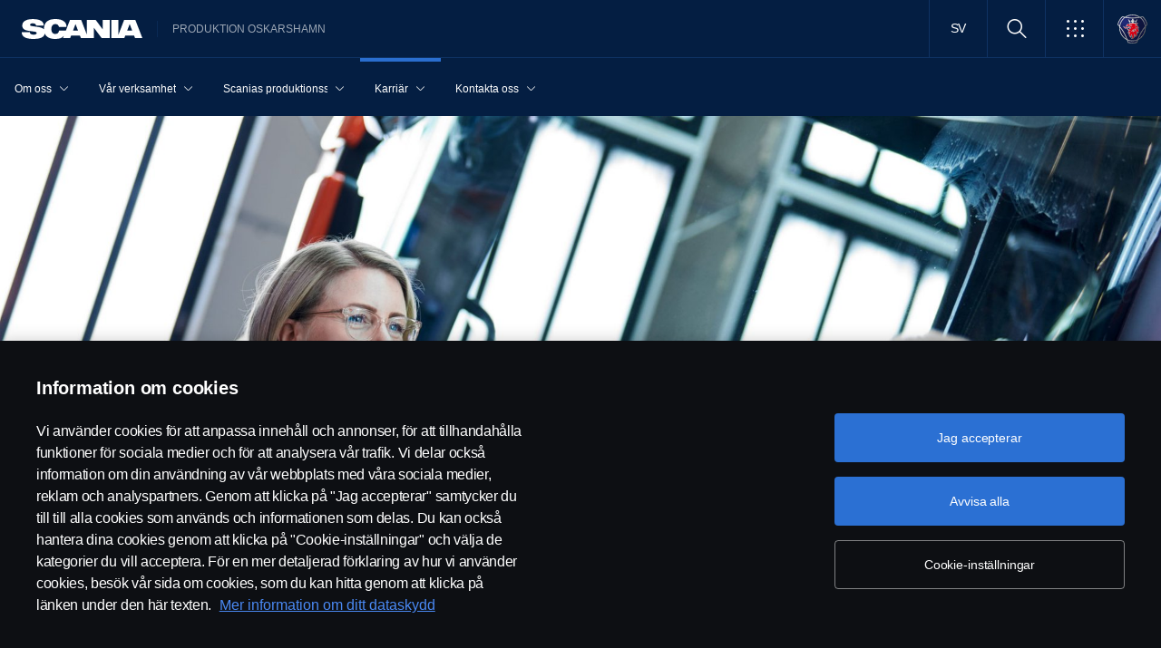

--- FILE ---
content_type: text/html;charset=utf-8
request_url: https://www.scania.com/oskarshamn/sv/karriar.html
body_size: 12752
content:
<!DOCTYPE html>

  <html dir="ltr" lang="sv-SE">
    <head>
  <!-- Critical meta tags first - improves initial parsing -->
  <!--<meta http-equiv="X-UA-Compatible" content="IE=edge">-->
  <meta charset="utf-8"/>
  <meta name="viewport" content="width=device-width, initial-scale=1"/>
  <!--<meta http-equiv="content-encoding" content="text/html" />-->


  <!-- Preload critical resources early - improves LCP -->
  <script defer="defer" type="text/javascript" src="/.rum/@adobe/helix-rum-js@%5E2/dist/rum-standalone.js"></script>
<link rel='preload' href='/etc.clientlibs/scania-clientlibs/clientlibs/clientlib-site/resources/fonts/scania-sans/ScaniaSansCY-Regular.woff' as='font' type='font/woff' crossorigin='anonymous'/>
<link rel='preload' href='/etc.clientlibs/scania-clientlibs/clientlibs/clientlib-site/resources/fonts/scania-sans/ScaniaSansCY-Bold.woff' as='font' type='font/woff' crossorigin='anonymous'/>
<link rel='preload' href='/etc.clientlibs/scania-clientlibs/clientlibs/clientlib-site/resources/fonts/scania-sans/ScaniaSansCYHeadline-Regular.woff' as='font' type='font/woff' crossorigin='anonymous'/>
<link rel='preload' href='/etc.clientlibs/scania-clientlibs/clientlibs/clientlib-site/resources/fonts/scania-sans/ScaniaSansCYHeadline-Bold.woff' as='font' type='font/woff' crossorigin='anonymous'/>
<link rel='preload' href='/etc.clientlibs/scania-clientlibs/clientlibs/clientlib-site/resources/fonts/scania-sans/ScaniaSansCYSemiCondensed-Regular.woff' as='font' type='font/woff' crossorigin='anonymous'/>
<link rel='preload' href='/etc.clientlibs/scania-clientlibs/clientlibs/clientlib-site/resources/fonts/scania-sans/ScaniaSansCYSemiCondensed-Bold.woff' as='font' type='font/woff' crossorigin='anonymous'/>
<link rel='preload' href='/etc.clientlibs/scania-clientlibs/clientlibs/clientlib-site/resources/fonts/scania-sans/ScaniaSansCYSemiCondensed-Italic.woff' as='font' type='font/woff' crossorigin='anonymous'/>
<link rel='preload' href='/etc.clientlibs/scania-clientlibs/clientlibs/clientlib-site/resources/fonts/scania-sans/ScaniaSansCYCondensed-Regular.woff' as='font' type='font/woff' crossorigin='anonymous'/>
<link rel='preload' href='/etc.clientlibs/scania-clientlibs/clientlibs/clientlib-site/resources/fonts/scania-sans/ScaniaSansCYCondensed-Bold.woff' as='font' type='font/woff' crossorigin='anonymous'/>
<link rel='preload' href='/etc.clientlibs/scania-clientlibs/clientlibs/clientlib-site/resources/fonts/scania-sans/ScaniaSansCYCondensed-Italic.woff' as='font' type='font/woff' crossorigin='anonymous'/>
<link rel='prefetch' href='/etc.clientlibs/scania-clientlibs/clientlibs/clientlib-site/resources/fonts/icomoon/icomoon.ttf?7i1tjf' as='font' type='font/ttf' crossorigin="anonymous"/>
  

  <!-- Models initialization -->
  
  
  

   <!-- Title and critical meta - improves SEO parsing -->
  <title>Karriär | Scania Oskarshamn</title>
  <meta name="description" content="Att arbeta på Scania innebär en värld av möjligheter. Den personliga utvecklingen är viktig, för det är när individen utvecklas som vi utvecklas tillsammans."/>
  <meta name="keywords"/>
  <meta name="format-detection" content="telephone=no"/>

  <!-- Consolidated robots meta - reduces DOM nodes -->
  
  
    <meta name="robots" content="index, follow"/>
  

  <!-- OpenGraph tags grouped - improves social media parsing -->
  <meta property="og:type" content="website"/>
  <meta property="og:image" content="https://www.scania.com/content/dam/www/pru/oskarshamn/karriär/22066-353.jpg.transform/Rend_1200X630/image.jpg"/>
  <meta property="og:site_name" content="Scania Produktion Oskarshamn"/>
  <meta property="og:title" content="Karriär | Scania Oskarshamn"/> 
  <meta name="og:url" content="https://www.scania.com/oskarshamn/sv/karriar.html"/>
  <meta property="og:description" content="Att arbeta på Scania innebär en värld av möjligheter. Den personliga utvecklingen är viktig, för det är när individen utvecklas som vi utvecklas tillsammans."/>     
  
  <!-- Canonical and favicon -->
  <link rel="canonical" href="https://www.scania.com/oskarshamn/sv/karriar.html"/>
  
  
  <!-- Additional meta tags -->
  <meta name="date"/>   
  <meta name="copyright" content="&lt;p>© Copyright Scania 2026 All rights reserved. Scania CV AB (publ), SE-572 36 Oskarshamn, Sweden, Tel: +46-491 76 50 00&lt;/p>
"/>
  <meta name="content-language" content="sv-SE"/>
  <meta name="google-site-verification" content="ZsKU-Pe5-ZqUsEn-_vsN2P3GsL4ip5p7KmAGsOixsU0"/>
  <meta name="site" content="Scania Produktion Oskarshamn"/>
  <meta name="localised_url" content="https://www.scania.com/oskarshamn/sv/karriar.html"/>
  <meta name="scania_title" content="Karriär | Scania Oskarshamn"/>
  <meta name="url" content="https://www.scania.com/oskarshamn/sv/karriar.html"/>

  <!-- Load Japan-specific Load Noto Sans JP fonts with preload -->
  
  
  <!-- Async/defer scripts - prevents render blocking -->
  <script src="https://cdn.cookielaw.org/scripttemplates/otSDKStub.js" data-document-language="true" data-domain-script="9d78e14a-5af5-4fc7-8d13-be82ad0bce2f" async>
  </script>
  <script src="https://assets.adobedtm.com/03cc06ac496b/00ac82b30045/launch-c46eb14ecb7a.min.js" async></script>
  <script src="/etc.clientlibs/scania-clientlibs/clientlibs/clientlib-site/resources/favicon/favicons.js" defer></script>

  <script type="text/javascript">
    function OptanonWrapper() {    
      const tagsH2 = document.querySelectorAll('#onetrust-consent-sdk h2');
      for (let i = 0; i < tagsH2.length; i++) { otReplace(tagsH2[i], "ot-h2"); }
      const tagsH3 = document.querySelectorAll('#onetrust-consent-sdk h3');
      for (let i = 0; i < tagsH3.length; i++) { otReplace(tagsH3[i], "ot-h3"); }
      const tagsH4 = document.querySelectorAll('#onetrust-consent-sdk h4');
      for (let i = 0; i < tagsH4.length; i++) { otReplace(tagsH4[i], "ot-h4"); }
      
      function otReplace(tag, otclass) {
        const parent = tag.parentNode;
        const newDiv = document.createElement("div");        
        if (tag.id) { 
        newDiv.id = tag.id; }
        newDiv.className = tag.className;   
        newDiv.innerHTML = tag.innerHTML;    
        newDiv.classList.add(otclass);
        parent.insertBefore(newDiv, tag);
        parent.removeChild(tag);
      }
    }
  </script>
  <!-- /* <div data-sly-use.analytics="com.scania.cms.models.AnalyticsModel" data-sly-unwrap />*/ -->

  <!-- JSON data scripts -->
  <script id="cookie-model-data" type="application/json">{"nocookieMessage":"För att kunna se detta innehåll, behöver du aktivera cookies.","boxTitle":"Inställningar för cookies","cookiePageLabel":"Länk till cookie-policy","cookiePageUrl":"/oskarshamn/sv/home/admin/misc/integritetspolicy/cookies.html"}</script>
  <script type="application/ld+json">{"@context":"https://schema.org","@type":"Organization","name":"Scania Produktion Oskarshamn","url":"https://www.scania.com/oskarshamn/sv/karriar.html","logo":"https://www.scania.com/content/dam/www/pru/oskarshamn/karriär/22066-353.jpg.transform/Rend_1200X630/image.jpg","description":"I Oskarshamn finns Scanias Europaproduktion av lastbilshytter. Området är stort och vi är många medarbetare, men det råder en familjär och hjälpsam stämning.","sameAs":["https://facebook.com/scaniagroup","https://www.instagram.com/scaniagroup/","https://www.linkedin.com/company/scania-oskarshamn/","http://twitter.com/scaniagroup","https://www.youtube.com/@scaniaoskarshamn4703"],"areaServed":{"@type":"Country","name":""},"address":{"@type":"PostalAddress","streetAddress":"","addressLocality":"","postalCode":"","addressCountry":""},"contactPoint":{"@type":"ContactPoint","telephone":"+46-491 76 50 00","contactType":"customer service"},"parentOrganization":{"@type":"Organization","name":"Scania CV AB","url":"https://scania.com"}}</script>
  
  <!-- FAQ Schema Markup -->
  

  
  <!-- 13. Client libraries and custom headers -->
  
    
    

    

    
    
    

  
  


    
    
    
<link rel="stylesheet" href="/etc.clientlibs/scania-clientlibs/clientlibs/clientlib-dependencies.lc-d41d8cd98f00b204e9800998ecf8427e-lc.min.css" type="text/css">
<script src="/etc.clientlibs/clientlibs/granite/jquery.lc-7842899024219bcbdb5e72c946870b79-lc.min.js"></script>
<script src="/etc.clientlibs/clientlibs/granite/utils.lc-e7bf340a353e643d198b25d0c8ccce47-lc.min.js"></script>
<script src="/etc.clientlibs/clientlibs/granite/jquery/granite.lc-543d214c88dfa6f4a3233b630c82d875-lc.min.js"></script>
<script src="/etc.clientlibs/foundation/clientlibs/jquery.lc-dd9b395c741ce2784096e26619e14910-lc.min.js"></script>
<script src="/etc.clientlibs/scania-clientlibs/clientlibs/clientlib-typeahead.lc-8d13023d200fa5b86e1d791a404dbc0b-lc.min.js"></script>
<script src="/etc.clientlibs/scania-clientlibs/clientlibs/clientlib-dependencies.lc-853272edd6ae1f3527b8980145e6e4b6-lc.min.js"></script>



    
    
<link rel="stylesheet" href="/etc.clientlibs/scania-clientlibs/clientlibs/clientlib-base.lc-11442d425ab6ead857a930534e24d501-lc.min.css" type="text/css">



    
    
<link rel="stylesheet" href="/etc.clientlibs/scania-core-app/components/structure/page/clientlibs/site.lc-d41d8cd98f00b204e9800998ecf8427e-lc.min.css" type="text/css">



    
    
<script src="/etc.clientlibs/scania-clientlibs/clientlibs/clientlib-hyphenate.lc-452b6a9439ac5ca1f82950c2ca922e27-lc.min.js"></script>
<script src="/etc.clientlibs/scania-clientlibs/clientlibs/clientlib-base.lc-3072c5822948a403774c2a5f9bfd2ef9-lc.min.js"></script>



    
    



  
</head>

    

    <body class="dynamic-page ">
      <script type="text/javascript">
        if (window.document.documentMode) {
          window.location.href =
            "https://www.scania.com/staticpages/outdated-browser/outdated-browser.html";
        }
        window.ScaniaNS = {};

        window.adobeDataLayer = window.adobeDataLayer || [];
        const siteType =
          "productionunit";
        let country =
          "";
        const language =
          "SV";
        let pageName;
        const url = "\/content\/www\/oskarshamn\/sv\/home\/karriar";
        const parts = url.split("/home/");

        if (parts.length <= 1) {
          pageName = "home";
        } else {
          const pageNodes = parts[1].replace(/\//g, ":");
          pageName = "home:" + pageNodes;
        }

        if (siteType === "group") {
          country = "group";
        }

        adobeDataLayer.push({
          event: "pageView",
          pageInfo: {
            pageName: pageName,
            market: country.toLowerCase(),
            language: language.toLowerCase(),
            site: "w3",
          },
        });
      </script>
      
        
      
        
          
        
      
       
      
      
        



        <!-- s-main-content class is used by csssearch to crawl text in the website -->
<main class="scania-core">
    <div class="root responsivegrid">


<div class="aem-Grid aem-Grid--12 aem-Grid--default--12 ">
    
    



    
<link rel="stylesheet" href="/etc.clientlibs/scania-core-app/components/content/boilerplate/header/clientlibs/site.lc-1bcded8dcaf73ad0b07906aef6a622df-lc.min.css" type="text/css">




<div class="cmp-structure-header">
  <div class="header-wrapper" id="header-8f12593d23" data-cmp-data-layer='{"header-8f12593d23":{"@type":"scania-core-app/components/content/boilerplate/header"}}'>
    <div class="skip-link button btn-primary">
      <a href="#skip-to-content" class="cmp-button btn btn-primary cq-dd-linkTo" target="_self" title="Hoppa till innehållet" data-analytics="{'eventComponent':'Accessibility', 'eventType':'Button', 'eventLabel':'Skip to main content', 'eventExternal': false}">Hoppa till innehållet</a>
    </div>
    
      
    

    
    
	
		




<div class="cq-placeholder" data-emptytext="Promotion Banner Component"></div>
	




    
    <header class="cmp-header">
      
      <div class="header-logo-wrapper default">
        
        
          
            
              <div class="menu-toggle-container">
                <button class="menu-toggle" type="button" aria-label="Menu" aria-controls="js-dynamicMenu" aria-expanded="false">
                  <icon class="menu-toggle__inner icon icon-burger"></icon>
                </button>
              </div>
            
          
        

        
        
          <a class="header-wordmark-logo hide-sm hide-xs" href="/oskarshamn/sv/home.html" title="Scania" target="_self" data-analytics="{'eventComponent':'Header','eventType':'Link','eventLabel':'Scania Wordmark Logo','eventExternal':false}">
            <img class="img-wordmark-logo" src="/etc.clientlibs/scania-clientlibs/clientlibs/clientlib-site/resources/logotype/1.0.0/scania_wordmark/scania-wordmark-white.svg" alt="Scania"/>
          </a>

          <span class="dealer-label hide-sm hide-xs">Produktion Oskarshamn</span>
        

        
        

        
        
      </div>

      
      
      <div class="header-links-wrapper default">
        <ul class="links-list">
          
            <li class="lang-selector hide-sm hide-xs">



	
	
	
    
<link rel="stylesheet" href="/etc.clientlibs/scania-core-app/components/content/navigation/languageselector/clientlibs/site.lc-9158de4449615908b155a17abff989c7-lc.min.css" type="text/css">




	<nav class="cmp-languageselector" id="languageselector-668cab0a17" data-cmp-data-layer='{"languageselector-668cab0a17":{"@type":"scania-core-app/components/content/navigation/languageselector"}}'>
		<ul class="languageselector__lang-list hide" role="listbox">
			<li class="lang-active">
				<a data-analytics="{'eventComponent':'Language Selector','eventType':'Link','eventLabel':'PRODUKTION OSKARSHAMN'}" lang="sv" hreflang="sv" href="/oskarshamn/sv/karriar.html" role="option" aria-selected="true" class="languageselector__list-item-link" tabindex="-1" title="Produktion Oskarshamn">
					Produktion Oskarshamn
				</a>
			</li>
			
		
			
			<li>
				<a data-analytics="{'eventComponent':'Language Selector','eventType':'Link','eventLabel':'PRODUCTION OSKARSHAMN'}" lang="en" hreflang="en" href="/oskarshamn/en/home.html" role="option" aria-selected="false" class="languageselector__list-item-link" tabindex="-1" title="Production Oskarshamn">
					Production Oskarshamn
				</a>
			</li>
		</ul>
		
			<a class="btn-link cq-dd-linkTo languageselector-btn hide-sm hide-xs" href="javascript:void(0)" role="button" title="PRODUKTION OSKARSHAMN" data-analytics="{'eventComponent':'Language Selector','eventType':'Link','eventLabel':'PRODUKTION OSKARSHAMN'}" aria-label="Select your language" aria-expanded="false" aria-controls="language-selector-dropdown">SV</a>

			<a class="btn-link cq-dd-linkTo languageselector-btn hide-lg" href="javascript:void(0)" role="button" title="PRODUKTION OSKARSHAMN" data-analytics="{'eventComponent':'Language Selector','eventType':'Link','eventLabel':'PRODUKTION OSKARSHAMN'}" aria-label="Select your language" aria-expanded="false" aria-controls="language-selector-dropdown">
				<i class="icon icon-communication"></i><i class="icon hide-lg icon-chevron_down" aria-hidden="true"></i><span>Language Selector</span>
			</a>
		
			

			
		

		

	</nav>

	
    
<script src="/etc.clientlibs/scania-core-app/components/content/navigation/languageselector/clientlibs/site.lc-fc3f766123bbfd20897d3921a9ee4a5b-lc.min.js"></script>



</li>
          

          
            <li class="site-name hide-md hide-lg">
              Produktion Oskarshamn
            </li>
          

          
          
          

          
          <!-- Trigger CSSSearch Modal -->
          <li class="search" data-searchurl="/oskarshamn/sv/home/admin/search-results.html" data-clickenterlabel="See all search results (click enter)">
            <a data-bs-toggle="modal" data-bs-target="#cssSearch" href="javascript:void(0);" title="Search"><i class="icon icon-search"></i></a>
            


    
<link rel="stylesheet" href="/etc.clientlibs/scania-core-app/components/content/search/searchbox/clientlibs/site.lc-3abf62c17053a7133dde00fa82e79b0d-lc.min.css" type="text/css">




    
<script src="/etc.clientlibs/scania-core-app/components/content/search/searchbox/clientlibs/site.lc-5da0e5f994256cd059ed66be33882be6-lc.min.js"></script>




<div class="hide" id="searchConfig" data-searchresultsUrl="/oskarshamn/sv/home/admin/search-results.html" data-fullTextUrl="/api/cssquery.json?site=Scania%20Produktion%20Oskarshamn&site_id=b5647680c50eaf4e96d2db87d95bbffa&language=sv" data-cmpResPath="/conf/scania-core-app/settings/wcm/templates/dynamic/structure/jcr:content/root/header/searchbox.model.json" data-searchApiUrl="/api/cssquery.json">
</div>

<!-- Build CSS Searchbox -->
<section class="csssearch-searchbox" id="searchbox-62a8220a36" data-cmp-data-layer='{"searchbox-62a8220a36":{"@type":"cssSearch/components/searchbox"}}'>
  <!-- Modal -->
  <div class="modal fade" id="cssSearch" data-bs-keyboard="false" tabindex="-1" aria-labelledby="cssSearchLabel" aria-hidden="true">
    <div class="modal-dialog modal-xxl">
      <div class="modal-content">
        <div class="modal-header">
          <div class="searchbox">
            <input type="text" id="searchBoxInput" placeholder="" class="typeahead"/>
            <button class="icon-button" data-bs-dismiss="modal" aria-label="Close search">
            <i class="icon icon-close" aria-hidden="true"></i>
            </button>
          </div>
        </div>
        <div class="modal-body hide"></div>
        <div class="modal-footer">
          <button class="btn btn-transparent searchbox__info">
            <i class="icon icon-search"></i>
            <span id="searchInfo"></span>
          </button>
        </div>
      </div>
    </div>
  </div>
  <!-- Modal Ends -->
</section>
          </li>

          
          

          

        

          

          
            
              <li class="more-menu hide-sm hide-xs">
                
<nav class="cmp-moremenu">
    
    <a href="javascript:void(0);" title="Länkar" tabindex="0" role="button" aria-haspopup="menu" aria-expanded="false" data-analytics="{'eventComponent':'Header | More Menu','eventType':'Icon','eventLabel':'More','eventExternal':false}">
        <i class="icon icon-bento" aria-hidden="true"></i><span class="hide-lg">Länkar</span>
        <i class="icon icon-chevron_down hide-lg" aria-hidden="true"></i>
    </a>
    <ul class="moremenu__list hide">
        
            
                <li class="moremenu__item-title">
                    <span class="moremenu__item-label">Länkar</span>
                </li>
            
            
                <li>
                    
                        <a class="moremenu__item-link" href="https://www.scania.com/" target="_blank" rel="noopener" data-analytics="{'eventComponent':'Header | More Menu','eventType':'Link','eventLabel':'Scanias globala sida','eventExternal':false}">
                            <i class="icon icon-arrow_diagonal" aria-hidden="true"></i><span class="moremenu__item-link-label">Scanias globala sida</span>

                        </a>
                    
                    
                </li>
            
                <li>
                    
                        <a class="moremenu__item-link" href="https://shop.scania.com/sv/" target="_blank" rel="noopener" data-analytics="{'eventComponent':'Header | More Menu','eventType':'Link','eventLabel':'Scania webshop','eventExternal':false}">
                            <i class="icon icon-arrow_diagonal" aria-hidden="true"></i><span class="moremenu__item-link-label">Scania webshop</span>

                        </a>
                    
                    
                </li>
            
        
            
            
        
    </ul>
</nav>
              </li>
            
          

          
          
            <li class="header-scania-logo">
              <a href="/oskarshamn/sv/home.html" title="Scania" data-analytics="{'eventComponent':'Header | Mobile','eventType':'Link','eventLabel':'Scania Symbol Logo','eventExternal':false}">
                <img src="/etc.clientlibs/scania-clientlibs/clientlibs/clientlib-site/resources/logotype/1.0.0/scania_symbol/scania-symbol.svg" alt="Scania" class="header-logo"/>
              </a>
            </li>
          

          
          
        </ul>
      </div>

      
    </header>
    
      
        
        


    
<link rel="stylesheet" href="/etc.clientlibs/scania-core-app/components/content/navigation/dynamicmenu/clientlibs/site.lc-14858b1bb0a7915aefb0f0ff048b082d-lc.min.css" type="text/css">



<div class="cmp-dynamicmenu">
  <input type="hidden" id="currentPagePath" value="/content/www/oskarshamn/sv/home/karriar"/>
  <input type="hidden" id="dynamicMenuTimeStamp"/>
  <nav class="dynamicmenu" id="js-dynamicMenu" role="navigation">
    <div class="dynamicmenu__inner">
      <div class="dynamicmenu__search hide-sm hide-xs">
        <div class="dynamicmenu__list">
          <div class="dynamicmenu__item dynamicmenu__item--scaniasymbol">
            <a href="/oskarshamn/sv/home.html" title="Scania Symbol" data-analytics="{'eventComponent':'Dynamic Menu | Desktop','eventType':'Link','eventLabel':'Scania Symbol Logo','eventExternal':false}">
              <img src="/etc.clientlibs/scania-clientlibs/clientlibs/clientlib-site/resources/logotype/1.0.0/scania_symbol/scania-symbol.svg" alt="Scania Symbol" class="scania-symbol"/>
            </a>
          </div>
        </div>
      </div>
      <div class="dynamicmenu__main">
      
      </div>

    </div>
    <div class="dynamicmenu__footer hide">

      

      
        
          <div class="dynamicmenu__more"></div>
        
      

      
        <div class="lang-selector">



	
	
	
    




	<nav class="cmp-languageselector" id="languageselector-a72ea91b74" data-cmp-data-layer='{"languageselector-a72ea91b74":{"@type":"scania-core-app/components/content/navigation/languageselector"}}'>
		<ul class="languageselector__lang-list hide" role="listbox">
			<li class="lang-active">
				<a data-analytics="{'eventComponent':'Language Selector','eventType':'Link','eventLabel':'PRODUKTION OSKARSHAMN'}" lang="sv" hreflang="sv" href="/oskarshamn/sv/karriar.html" role="option" aria-selected="true" class="languageselector__list-item-link" tabindex="-1" title="Produktion Oskarshamn">
					Produktion Oskarshamn
				</a>
			</li>
			
		
			
			<li>
				<a data-analytics="{'eventComponent':'Language Selector','eventType':'Link','eventLabel':'PRODUCTION OSKARSHAMN'}" lang="en" hreflang="en" href="/oskarshamn/en/home.html" role="option" aria-selected="false" class="languageselector__list-item-link" tabindex="-1" title="Production Oskarshamn">
					Production Oskarshamn
				</a>
			</li>
		</ul>
		
			<a class="btn-link cq-dd-linkTo languageselector-btn hide-sm hide-xs" href="javascript:void(0)" role="button" title="PRODUKTION OSKARSHAMN" data-analytics="{'eventComponent':'Language Selector','eventType':'Link','eventLabel':'PRODUKTION OSKARSHAMN'}" aria-label="Select your language" aria-expanded="false" aria-controls="language-selector-dropdown">SV</a>

			<a class="btn-link cq-dd-linkTo languageselector-btn hide-lg" href="javascript:void(0)" role="button" title="PRODUKTION OSKARSHAMN" data-analytics="{'eventComponent':'Language Selector','eventType':'Link','eventLabel':'PRODUKTION OSKARSHAMN'}" aria-label="Select your language" aria-expanded="false" aria-controls="language-selector-dropdown">
				<i class="icon icon-communication"></i><i class="icon hide-lg icon-chevron_down" aria-hidden="true"></i><span>Language Selector</span>
			</a>
		
			

			
		

		

	</nav>

	
    



</div>
      
      


    </div>
  </nav>
  
    
<script src="/etc.clientlibs/scania-core-app/components/content/navigation/dynamicmenu/clientlibs/site.lc-20fc36474d030f70a0ba84d2f24d9ec2-lc.min.js"></script>



</div>
      
    

    
    




  
  
  
  

  </div>
  <div id="skip-to-content" tabindex="-1"></div>
</div>

    
<script src="/etc.clientlibs/scania-core-app/components/content/boilerplate/header/clientlibs/site.lc-49533b6488aebf9f51cb986f19ee2d2c-lc.min.js"></script>


<div class="responsivegrid s-main-content m-main-content aem-GridColumn aem-GridColumn--default--12">


<div class="aem-Grid aem-Grid--12 aem-Grid--default--12 ">
    
    <div class="responsivegrid m-full-bleed aem-GridColumn aem-GridColumn--default--12">


<div class="aem-Grid aem-Grid--12 aem-Grid--default--12 ">
    
    <div class="responsivegrid m-full-bleed aem-GridColumn aem-GridColumn--default--12">


<div class="aem-Grid aem-Grid--12 aem-Grid--default--12 ">
    
    <div class="heroimage cmp-image ratio-16x7 m-ratio-1x1 m-vertical-align-bottom aem-GridColumn aem-GridColumn--default--12" role="region">


    
<link rel="stylesheet" href="/etc.clientlibs/scania-core-app/components/content/teaser/heroimage/clientlibs/site.lc-767f8d8b4a0ff5a728475c8d7d98a95e-lc.min.css" type="text/css">










  
  

  <div class="cmp-hero has-mobile-media" id="heroimage-15499" data-cmp-data-layer='{"heroimage-15499":{"@type":"scania-core-app/components/content/teaser/heroimage"}}'>

    

    
      <picture class="cmp-image">
        
          <source media="(max-width: 991px)" srcset="/content/dam/www/pru/oskarshamn/karriär/22066-353.jpg.img.480.jpeg 480w,
                    /content/dam/www/pru/oskarshamn/karriär/22066-353.jpg.img.768.jpeg 768w,
                    /content/dam/www/pru/oskarshamn/karriär/22066-353.jpg.img.992.jpeg 992w,
                    /content/dam/www/pru/oskarshamn/karriär/22066-353.jpg.img.1200.jpeg 1200w,
                    /content/dam/www/pru/oskarshamn/karriär/22066-353.jpg.img.1440.jpeg 1440w,
                    /content/dam/www/pru/oskarshamn/karriär/22066-353.jpg.img.1920.jpeg 1920w" sizes="100vw"/>
        

        <source media="(min-width: 992px)" srcset="/content/www/oskarshamn/sv/hem/karriar/_jcr_content/root/responsivegrid/responsivegrid/responsivegrid_copy/heroimage.coreimg.85.480.jpeg/1733989636083/22066-353.jpeg 480w,/content/www/oskarshamn/sv/hem/karriar/_jcr_content/root/responsivegrid/responsivegrid/responsivegrid_copy/heroimage.coreimg.85.600.jpeg/1733989636083/22066-353.jpeg 600w,/content/www/oskarshamn/sv/hem/karriar/_jcr_content/root/responsivegrid/responsivegrid/responsivegrid_copy/heroimage.coreimg.85.768.jpeg/1733989636083/22066-353.jpeg 768w,/content/www/oskarshamn/sv/hem/karriar/_jcr_content/root/responsivegrid/responsivegrid/responsivegrid_copy/heroimage.coreimg.85.992.jpeg/1733989636083/22066-353.jpeg 992w,/content/www/oskarshamn/sv/hem/karriar/_jcr_content/root/responsivegrid/responsivegrid/responsivegrid_copy/heroimage.coreimg.85.1200.jpeg/1733989636083/22066-353.jpeg 1200w,/content/www/oskarshamn/sv/hem/karriar/_jcr_content/root/responsivegrid/responsivegrid/responsivegrid_copy/heroimage.coreimg.85.1920.jpeg/1733989636083/22066-353.jpeg 1920w" sizes="100vw"/>

        <img class="cmp-image__image" src="[data-uri]" sizes="100vw" alt="Två medarbetare på Tekniskt Center på Scania Oskarshamn pratar med varandra" loading="eager" decoding="async"/>
      </picture>
  


      <div class="overlay "></div>
    
  </div>

  

  
    


<div class="aem-Grid aem-Grid--12 aem-Grid--default--12 ">
    
    <div class="responsivegrid m-vertical-align-bottom m-small-spacer aem-GridColumn aem-GridColumn--default--12">


<div class="aem-Grid aem-Grid--12 aem-Grid--default--12 ">
    
    <div class="title text-left aem-GridColumn aem-GridColumn--default--12">




    
<link rel="stylesheet" href="/etc.clientlibs/scania-core-app/components/content/content/title/clientlibs/site.lc-2abdc9f6ec3baa894c6af4ac9ffbd561-lc.min.css" type="text/css">
<link rel="stylesheet" href="/etc.clientlibs/scania-core-app/components/content/content/cf-renderer/clientlibs/site.lc-2abdc9f6ec3baa894c6af4ac9ffbd561-lc.min.css" type="text/css">






<div class="cmp-title" id="title-991b3edc79" data-cmp-data-layer='{"title-991b3edc79":{"@type":"scania-core-app/components/content/content/title"}}'>

  
    <h1 class="cmp-title__text" title="Välkommen till Scaniafamiljen">Välkommen till Scaniafamiljen</h1>
  

  

</div>


    
</div>
<div class="space spacer-24px aem-GridColumn aem-GridColumn--default--12"></div>

    
</div>
</div>

    
</div>

    

  
    
<script src="/etc.clientlibs/scania-core-app/components/content/teaser/heroimage/clientlibs/site.lc-be2c74c2356114ee4221af81566b477d-lc.min.js"></script>



  
    
    

  
</div>

    
</div>
</div>
<div class="responsivegrid m-full-bleed aem-GridColumn aem-GridColumn--default--12">


<div class="aem-Grid aem-Grid--12 aem-Grid--default--12 ">
    
    <div class="responsivegrid m-not-full-bleed aem-GridColumn aem-GridColumn--default--12">


<div class="aem-Grid aem-Grid--12 aem-Grid--default--12 ">
    
    <div class="space spacer-60px aem-GridColumn aem-GridColumn--default--12"></div>
<div class="text text-medium text-left aem-GridColumn aem-GridColumn--default--12">
<div data-cmp-data-layer="{&#34;text-3464b6480a&#34;:{&#34;@type&#34;:&#34;scania-core-app/components/content/content/text&#34;,&#34;repo:modifyDate&#34;:&#34;2022-03-29T11:35:00Z&#34;,&#34;xdm:text&#34;:&#34;&lt;p>Scania är ett globalt företag med verksamhet i ett stort antal länder världen över.&lt;/p>\r\n&lt;p>&amp;nbsp;&lt;/p>\r\n&lt;p>Att arbeta på Scania i Oskarshamn innebär en värld av möjligheter. Anläggningen är stor och medarbetarna många men det råder en familjär stämning där alla hjälper alla. Den personliga utvecklingen är mycket viktig för Scania i Oskarshamn, för det är när individen utvecklas som företaget utvecklas och går framåt. Vi drivs av individer som är bra på att samarbeta och stötta varandra - detta är ett teamwork.&lt;/p>\r\n&lt;p>&amp;nbsp;&lt;/p>\r\n&lt;p>Arbetet med ständiga förbättringar är en central del i vår verksamhet och utveckling. Detta gäller både som lönsamt företag och som arbetsgivare - vi kan och vi vill alltid bli bättre!&lt;/p>\r\n&lt;p>&amp;nbsp;&lt;/p>\r\n&lt;p>Vi söker alltid nya förmågor från alla bakgrunder. Det som verkligen förenar oss är vårt sätt att tänka, vår nyfikenhet och vår passion för nya utmaningar. Vi är stolta över vårt arbete och vi värdesätter både den enskilda individens och gruppens kunskaper. Om du är motiverad och tar personligt ansvar har vi möjligheterna för dig. Vår framgång börjar ju med dig.&lt;/p>\r\n&lt;p>&amp;nbsp;&lt;/p>\r\n&lt;p>Vill du arbeta på Scania Cab Production i Oskarshamn?&lt;/p>\r\n&lt;p>&amp;nbsp;&lt;/p>\r\n&lt;p>Gå till listan över våra lediga jobb och se våra aktuella lediga tjänster. Vi har även olika program riktade till dig som fortfarande studerar eller som nyligen har tagit examen.&lt;/p>\r\n&lt;p>&amp;nbsp;&lt;/p>\r\n&lt;p>Välkommen till Scania Oskarshamn!&lt;/p>\r\n&#34;}}" id="text-3464b6480a" class="cmp-text">
    <p>Scania är ett globalt företag med verksamhet i ett stort antal länder världen över.</p>
<p> </p>
<p>Att arbeta på Scania i Oskarshamn innebär en värld av möjligheter. Anläggningen är stor och medarbetarna många men det råder en familjär stämning där alla hjälper alla. Den personliga utvecklingen är mycket viktig för Scania i Oskarshamn, för det är när individen utvecklas som företaget utvecklas och går framåt. Vi drivs av individer som är bra på att samarbeta och stötta varandra - detta är ett teamwork.</p>
<p> </p>
<p>Arbetet med ständiga förbättringar är en central del i vår verksamhet och utveckling. Detta gäller både som lönsamt företag och som arbetsgivare - vi kan och vi vill alltid bli bättre!</p>
<p> </p>
<p>Vi söker alltid nya förmågor från alla bakgrunder. Det som verkligen förenar oss är vårt sätt att tänka, vår nyfikenhet och vår passion för nya utmaningar. Vi är stolta över vårt arbete och vi värdesätter både den enskilda individens och gruppens kunskaper. Om du är motiverad och tar personligt ansvar har vi möjligheterna för dig. Vår framgång börjar ju med dig.</p>
<p> </p>
<p>Vill du arbeta på Scania Cab Production i Oskarshamn?</p>
<p> </p>
<p>Gå till listan över våra lediga jobb och se våra aktuella lediga tjänster. Vi har även olika program riktade till dig som fortfarande studerar eller som nyligen har tagit examen.</p>
<p> </p>
<p>Välkommen till Scania Oskarshamn!</p>

</div>

    

</div>
<div class="space spacer-60px aem-GridColumn aem-GridColumn--default--12"></div>

    
</div>
</div>

    
</div>
</div>
<div class="responsivegrid m-full-bleed aem-GridColumn aem-GridColumn--default--12">


<div class="aem-Grid aem-Grid--12 aem-Grid--default--12 ">
    
    <div class="responsivegrid m-not-full-bleed aem-GridColumn aem-GridColumn--default--12">


<div class="aem-Grid aem-Grid--12 aem-Grid--default--12 ">
    
    <div class="scania-list m-list-teaser ratio-16-by-9 m-vertical-align-middle list-image aem-GridColumn aem-GridColumn--default--12">



    
<link rel="stylesheet" href="/etc.clientlibs/scania-core-app/components/content/teaser/list/clientlibs.lc-e0e1945d91db6ec4ca066ee37db94e78-lc.min.css" type="text/css">





<div x-cq-linkchecker="valid" class="cmp-list children" id="list-17607" role="list" data-cmp-data-layer='{"list-17607":{"@type":"scania-core-app/components/content/teaser/list"}}'>
  <div data-list-type="children" class="cmp-list__item list-children" role="listitem">
  
  <article class="cmp-list__item-wrapper" data-url="/oskarshamn/sv/home/karriar/att-leva-och-bo-i-oskarshamn.html">    
    <a class="cmp-list__item-link" href="/oskarshamn/sv/home/karriar/att-leva-och-bo-i-oskarshamn.html" title="Att leva och bo i Oskarshamn" data-analytics="{'eventComponent':'List','eventType':'Link','eventLabel':'Att leva och bo i Oskarshamn','eventExternal':false}">
      <div class="cmp-list__content">
        <span class="image-wrapper">
          
          
            <!-- Other templates: Original logic -->
            <span data-cmp-is="image" data-cmp-lazy="TRUE" data-cmp-src="/content/www/oskarshamn/sv/home/karriar/att-leva-och-bo-i-oskarshamn/_jcr_content/image.img.90.{width}.jpeg" data-cmp-widths="360,480,600,768,992,1200,1920" data-asset="/content/dam/www/pru/oskarshamn/karriär/att-bo-i-oskarshamn/Segelbåt.jpg" x-cq-linkchecker="valid" class="cmp-image" itemscope itemtype="http://schema.org/ImageObject" data-cmp-data-layer='{"":{"@type":"scania-core-app/components/content/content/image"}}'>
              <meta itemprop="copyrightNotice"/>
              <meta itemprop="creator"/>
              <meta itemprop="name" content="Att leva och bo i Oskarshamn"/>
              <meta itemprop="caption" content="Att leva och bo i Oskarshamn"/>
              <img src="[data-uri]" loading="lazy" id="list-17607" class="cmp-image__image" itemprop="contentUrl" content="/content/dam/www/pru/oskarshamn/karriär/att-bo-i-oskarshamn/Segelbåt.jpg" data-cmp-hook-image="image" alt/>
            </span>
          
        </span>
        <span class="text-wrapper">
          <h4 class="cmp-list__item-title">Att leva och bo i Oskarshamn</h4>
          
          <span class="cmp-list__item-description">I Oskarshamn får du ett kustnära boende med vacker skärgård och möjligheter till spännande upplevelser och avkoppling.
          </span>
          <span class="link">
            <span class="icon icon-arrow_right" aria-hidden="true"></span>
          </span>
        </span>
      </div>
    </a>
  </article>
</div>
  
  
  

  <div data-list-type="children" class="cmp-list__item list-children" role="listitem">
  
  <article class="cmp-list__item-wrapper" data-url="/oskarshamn/sv/home/karriar/jobba-pa-scania.html">    
    <a class="cmp-list__item-link" href="/oskarshamn/sv/home/karriar/jobba-pa-scania.html" title="Jobba på Scania" data-analytics="{'eventComponent':'List','eventType':'Link','eventLabel':'Jobba på Scania','eventExternal':false}">
      <div class="cmp-list__content">
        <span class="image-wrapper">
          
          
            <!-- Other templates: Original logic -->
            <span data-cmp-is="image" data-cmp-lazy="TRUE" data-cmp-src="/content/www/oskarshamn/sv/home/karriar/jobba-pa-scania/_jcr_content/image.img.90.{width}.jpeg" data-cmp-widths="360,480,600,768,992,1200,1920" data-asset="/content/dam/www/pru/oskarshamn/karriär/jobba-på-scania/JobbapåScania-tb.jpg" x-cq-linkchecker="valid" class="cmp-image" itemscope itemtype="http://schema.org/ImageObject" data-cmp-data-layer='{"":{"@type":"scania-core-app/components/content/content/image"}}'>
              <meta itemprop="copyrightNotice" content="Scania CV AB"/>
              <meta itemprop="creator" content="Gustav Lindh, FotoWare FotoWeb"/>
              <meta itemprop="name" content="Employer Branding/Recruitment"/>
              <meta itemprop="caption" content="Jobba på Scania"/>
              <img src="[data-uri]" loading="lazy" id="list-17607" class="cmp-image__image" itemprop="contentUrl" content="/content/dam/www/pru/oskarshamn/karriär/jobba-på-scania/JobbapåScania-tb.jpg" data-cmp-hook-image="image" alt="Employer Branding/Recruitment"/>
            </span>
          
        </span>
        <span class="text-wrapper">
          <h4 class="cmp-list__item-title">Jobba på Scania</h4>
          
          <span class="cmp-list__item-description">Möt våra medarbetare som arbetar på Scania Oskarshamn. För Scania är våra medarbetare vår mest värdefulla tillgång. 
          </span>
          <span class="link">
            <span class="icon icon-arrow_right" aria-hidden="true"></span>
          </span>
        </span>
      </div>
    </a>
  </article>
</div>
  
  
  

  <div data-list-type="children" class="cmp-list__item list-children" role="listitem">
  
  <article class="cmp-list__item-wrapper" data-url="/oskarshamn/sv/home/karriar/lediga-jobb.html">    
    <a class="cmp-list__item-link" href="/oskarshamn/sv/home/karriar/lediga-jobb.html" title="Lediga jobb" data-analytics="{'eventComponent':'List','eventType':'Link','eventLabel':'Lediga jobb','eventExternal':false}">
      <div class="cmp-list__content">
        <span class="image-wrapper">
          
          
            <!-- Other templates: Original logic -->
            <span data-cmp-is="image" data-cmp-lazy="TRUE" data-cmp-src="/content/www/oskarshamn/sv/home/karriar/lediga-jobb/_jcr_content/image.img.90.{width}.jpeg" data-cmp-widths="360,480,600,768,992,1200,1920" data-asset="/content/dam/www/pru/oskarshamn/karriär/lediga-jobb/22066-183.jpg" x-cq-linkchecker="valid" class="cmp-image" itemscope itemtype="http://schema.org/ImageObject" data-cmp-data-layer='{"":{"@type":"scania-core-app/components/content/content/image"}}'>
              <meta itemprop="copyrightNotice" content="Scania CV AB"/>
              <meta itemprop="creator" content="Gustav Lindh"/>
              <meta itemprop="name" content="Employer Branding/Recruitment"/>
              <meta itemprop="caption" content="Lediga jobb"/>
              <img src="[data-uri]" loading="lazy" id="list-17607" class="cmp-image__image" itemprop="contentUrl" content="/content/dam/www/pru/oskarshamn/karriär/lediga-jobb/22066-183.jpg" data-cmp-hook-image="image" alt="Employer Branding/Recruitment"/>
            </span>
          
        </span>
        <span class="text-wrapper">
          <h4 class="cmp-list__item-title">Lediga jobb</h4>
          
          <span class="cmp-list__item-description">När du söker jobb på Scania har du tagit det första steget mot en karriär fylld av utmaningar och möjligheter. 
          </span>
          <span class="link">
            <span class="icon icon-arrow_right" aria-hidden="true"></span>
          </span>
        </span>
      </div>
    </a>
  </article>
</div>
  
  
  

  <div data-list-type="children" class="cmp-list__item list-children" role="listitem">
  
  <article class="cmp-list__item-wrapper" data-url="/oskarshamn/sv/home/karriar/nyexaminerade.html">    
    <a class="cmp-list__item-link" href="/oskarshamn/sv/home/karriar/nyexaminerade.html" title="Nyexaminerade" data-analytics="{'eventComponent':'List','eventType':'Link','eventLabel':'Nyexaminerade','eventExternal':false}">
      <div class="cmp-list__content">
        <span class="image-wrapper">
          
          
            <!-- Other templates: Original logic -->
            <span data-cmp-is="image" data-cmp-lazy="TRUE" data-cmp-src="/content/www/oskarshamn/sv/home/karriar/nyexaminerade/_jcr_content/image.img.90.{width}.jpeg" data-cmp-widths="360,480,600,768,992,1200,1920" data-asset="/content/dam/www/pru/oskarshamn/karriär/studenter-och-nyexaminerade/Nyexaminerade_1920x840.png" x-cq-linkchecker="valid" class="cmp-image" itemscope itemtype="http://schema.org/ImageObject" data-cmp-data-layer='{"":{"@type":"scania-core-app/components/content/content/image"}}'>
              <meta itemprop="copyrightNotice" content="Scania CV AB"/>
              <meta itemprop="creator" content="Gustav Lindh"/>
              <meta itemprop="name" content="Employer Branding/Recruitment"/>
              <meta itemprop="caption" content="Nyexaminerade"/>
              <img src="[data-uri]" loading="lazy" id="list-17607" class="cmp-image__image" itemprop="contentUrl" content="/content/dam/www/pru/oskarshamn/karriär/studenter-och-nyexaminerade/Nyexaminerade_1920x840.png" data-cmp-hook-image="image" alt="Employer Branding/Recruitment"/>
            </span>
          
        </span>
        <span class="text-wrapper">
          <h4 class="cmp-list__item-title">Nyexaminerade</h4>
          
          <span class="cmp-list__item-description">Scania har en lång tradition av att jobba med nyblivna akademiker. Vi har olika program riktade till dig som nyligen har tagit examen.
          </span>
          <span class="link">
            <span class="icon icon-arrow_right" aria-hidden="true"></span>
          </span>
        </span>
      </div>
    </a>
  </article>
</div>
  
  
  

  <div data-list-type="children" class="cmp-list__item list-children" role="listitem">
  
  <article class="cmp-list__item-wrapper" data-url="/oskarshamn/sv/home/karriar/studenter.html">    
    <a class="cmp-list__item-link" href="/oskarshamn/sv/home/karriar/studenter.html" title="Studenter" data-analytics="{'eventComponent':'List','eventType':'Link','eventLabel':'Studenter','eventExternal':false}">
      <div class="cmp-list__content">
        <span class="image-wrapper">
          
          
            <!-- Other templates: Original logic -->
            <span data-cmp-is="image" data-cmp-lazy="TRUE" data-cmp-src="/content/www/oskarshamn/sv/home/karriar/studenter/_jcr_content/image.img.90.{width}.jpeg" data-cmp-widths="360,480,600,768,992,1200,1920" data-asset="/content/dam/www/pru/oskarshamn/karriär/studenter/21201-039.jpg" x-cq-linkchecker="valid" class="cmp-image" itemscope itemtype="http://schema.org/ImageObject" data-cmp-data-layer='{"":{"@type":"scania-core-app/components/content/content/image"}}'>
              <meta itemprop="copyrightNotice" content="Scania CV AB"/>
              <meta itemprop="creator" content="Gustav Lindh"/>
              <meta itemprop="name" content="Smart Factory Lab, Smriti Singh, Pavani Sakaray"/>
              <meta itemprop="caption" content="Studenter"/>
              <img src="[data-uri]" loading="lazy" id="list-17607" class="cmp-image__image" itemprop="contentUrl" content="/content/dam/www/pru/oskarshamn/karriär/studenter/21201-039.jpg" data-cmp-hook-image="image" alt="Smart Factory Lab, Smriti Singh, Pavani Sakaray"/>
            </span>
          
        </span>
        <span class="text-wrapper">
          <h4 class="cmp-list__item-title">Studenter</h4>
          
          <span class="cmp-list__item-description">Scania har en lång tradition av att jobba med studenter.  Vi har olika program riktade till dig som fortfarande studerar.
          </span>
          <span class="link">
            <span class="icon icon-arrow_right" aria-hidden="true"></span>
          </span>
        </span>
      </div>
    </a>
  </article>
</div>
  
  
  
</div>


    



    
<script src="/etc.clientlibs/scania-core-app/components/content/teaser/list/clientlibs.lc-58c45b07a7da16a1446b9b28dc45edf5-lc.min.js"></script>



<script>
    $(document).ready(function() {
        scaniaList.init();
    });
</script>
</div>
<div class="space spacer-60px aem-GridColumn aem-GridColumn--default--12"></div>

    
</div>
</div>
<div class="responsivegrid m-not-full-bleed aem-GridColumn aem-GridColumn--default--12">


<div class="aem-Grid aem-Grid--12 aem-Grid--default--12 ">
    
    <div class="responsivegrid m-not-full-bleed aem-GridColumn aem-GridColumn--default--12">


<div class="aem-Grid aem-Grid--12 aem-Grid--default--12 ">
    
    <div class="title text-left aem-GridColumn aem-GridColumn--default--12">




    






<div class="cmp-title" id="title-6049abc8bf" data-cmp-data-layer='{"title-6049abc8bf":{"@type":"scania-core-app/components/content/content/title"}}'>

  
    <h2 class="cmp-title__text" title="Möt våra medarbetare">Möt våra medarbetare</h2>
  

  

</div>


    
</div>
<div class="space spacer-40px aem-GridColumn aem-GridColumn--default--12"></div>
<div class="text text-large text-left aem-GridColumn aem-GridColumn--default--12">
<div data-cmp-data-layer="{&#34;text-3c9a9e9a9c&#34;:{&#34;@type&#34;:&#34;scania-core-app/components/content/content/text&#34;,&#34;repo:modifyDate&#34;:&#34;2022-02-21T11:21:08Z&#34;,&#34;xdm:text&#34;:&#34;&lt;p>För Scania är våra medarbetare vår mest värdefulla tillgång. Vår kultur av ständiga förbättringar uppmuntrar medarbetare över hela världen att utveckla sina färdigheter, arbetsmetoder och sig själva, vilket lägger grunden för en karriär som hjälper individen och Scania.&lt;/p>\r\n&#34;}}" id="text-3c9a9e9a9c" class="cmp-text">
    <p>För Scania är våra medarbetare vår mest värdefulla tillgång. Vår kultur av ständiga förbättringar uppmuntrar medarbetare över hela världen att utveckla sina färdigheter, arbetsmetoder och sig själva, vilket lägger grunden för en karriär som hjälper individen och Scania.</p>

</div>

    

</div>
<div class="space spacer-60px aem-GridColumn aem-GridColumn--default--12"></div>
<div class="scania-list m-list-card ratio-16-by-9 text-left m-vertical-align-bottom list-date list-image list-description list-link aem-GridColumn aem-GridColumn--default--12">



    





<div x-cq-linkchecker="valid" class="cmp-list tags" data-tags="oskarshamn:meet-our-employees" id="list-46e741eb04" role="list" data-cmp-data-layer='{"list-46e741eb04":{"@type":"scania-core-app/components/content/teaser/list"}}'>
  
  <div data-list-type="tags" class="cmp-list__item list-tags" role="listitem">
  
  <article class="cmp-list__item-wrapper" data-url="/oskarshamn/sv/home/om-oss/media/nyheter/2026/almas-karriarresa.html">    
    <a class="cmp-list__item-link" href="/oskarshamn/sv/home/om-oss/media/nyheter/2026/almas-karriarresa.html" title="Möt Alma på väg mot nya mål" data-analytics="{'eventComponent':'List','eventType':'Link','eventLabel':'Möt Alma på väg mot nya mål','eventExternal':false}">
      <div class="cmp-list__content">
        <span class="image-wrapper">
          
          
            <!-- Other templates: Original logic -->
            <span data-cmp-is="image" data-cmp-lazy="TRUE" data-cmp-src="/content/www/oskarshamn/sv/home/om-oss/media/nyheter/2026/almas-karriarresa/_jcr_content/image.img.90.{width}.jpeg" data-cmp-widths="360,480,600,768,992,1200,1920" data-asset="/content/dam/www/pru/oskarshamn/om-oss/media/nyheter/2026/Alma.jpg" x-cq-linkchecker="valid" class="cmp-image" itemscope itemtype="http://schema.org/ImageObject" data-cmp-data-layer='{"":{"@type":"scania-core-app/components/content/content/image"}}'>
              <meta itemprop="copyrightNotice"/>
              <meta itemprop="creator"/>
              <meta itemprop="name" content="Alma Stéen"/>
              <meta itemprop="caption" content="Möt Alma på väg mot nya mål"/>
              <img src="[data-uri]" loading="lazy" class="cmp-image__image" itemprop="contentUrl" content="/content/dam/www/pru/oskarshamn/om-oss/media/nyheter/2026/Alma.jpg" data-cmp-hook-image="image" alt="Alma Stéen"/>
            </span>
          
        </span>
        <span class="text-wrapper">
          <h4 class="cmp-list__item-title">Möt Alma på väg mot nya mål</h4>
          <span class="cmp-list__item-date">
            

            
              12 jan. 2026
            
          </span>
          <span class="cmp-list__item-description">På Scania har Alma hon tagit varje chans att utvecklas. När hon klev in på Scania för första gången var det med nyfikenhet och vilja att lära.
          </span>
          <span class="link">
            <span class="icon icon-arrow_right" aria-hidden="true"></span>
          </span>
        </span>
      </div>
    </a>
  </article>
</div>
  
  

  
  <div data-list-type="tags" class="cmp-list__item list-tags" role="listitem">
  
  <article class="cmp-list__item-wrapper" data-url="/oskarshamn/sv/home/om-oss/media/nyheter/2025/en-malmedveten-ingenjors-vag-fran-sommarjobb-till-produktionsteknik.html">    
    <a class="cmp-list__item-link" href="/oskarshamn/sv/home/om-oss/media/nyheter/2025/en-malmedveten-ingenjors-vag-fran-sommarjobb-till-produktionsteknik.html" title="En målmedveten ingenjörs väg från sommarjobb till produktionsteknik" data-analytics="{'eventComponent':'List','eventType':'Link','eventLabel':'En målmedveten ingenjörs väg från sommarjobb till produktionsteknik','eventExternal':false}">
      <div class="cmp-list__content">
        <span class="image-wrapper">
          
          
            <!-- Other templates: Original logic -->
            <span data-cmp-is="image" data-cmp-lazy="TRUE" data-cmp-src="/content/www/oskarshamn/sv/home/om-oss/media/nyheter/2025/en-malmedveten-ingenjors-vag-fran-sommarjobb-till-produktionsteknik/_jcr_content/image.img.90.{width}.jpeg" data-cmp-widths="360,480,600,768,992,1200,1920" data-asset="/content/dam/www/pru/oskarshamn/om-oss/media/nyheter/2025/Hanna Walder.jpg" x-cq-linkchecker="valid" class="cmp-image" itemscope itemtype="http://schema.org/ImageObject" data-cmp-data-layer='{"":{"@type":"scania-core-app/components/content/content/image"}}'>
              <meta itemprop="copyrightNotice"/>
              <meta itemprop="creator"/>
              <meta itemprop="name" content="Hanna Walder"/>
              <meta itemprop="caption" content="En målmedveten ingenjörs väg från sommarjobb till produktionsteknik"/>
              <img src="[data-uri]" loading="lazy" class="cmp-image__image" itemprop="contentUrl" content="/content/dam/www/pru/oskarshamn/om-oss/media/nyheter/2025/Hanna%20Walder.jpg" data-cmp-hook-image="image" alt="Hanna Walder"/>
            </span>
          
        </span>
        <span class="text-wrapper">
          <h4 class="cmp-list__item-title">En målmedveten ingenjörs väg från sommarjobb till produktionsteknik</h4>
          <span class="cmp-list__item-date">
            

            
              08 dec. 2025
            
          </span>
          <span class="cmp-list__item-description">Möt Hanna som återvänt till Scania Oskarshamn flera gånger – som sommarjobbare, praktikant, sommarteknolog, exjobbare och nu som produktionstekniker.
          </span>
          <span class="link">
            <span class="icon icon-arrow_right" aria-hidden="true"></span>
          </span>
        </span>
      </div>
    </a>
  </article>
</div>
  
  

  
  <div data-list-type="tags" class="cmp-list__item list-tags" role="listitem">
  
  <article class="cmp-list__item-wrapper" data-url="/oskarshamn/sv/home/om-oss/media/nyheter/2025/benny-summerar-ett-langt-yrkesliv.html">    
    <a class="cmp-list__item-link" href="/oskarshamn/sv/home/om-oss/media/nyheter/2025/benny-summerar-ett-langt-yrkesliv.html" title="En livslång karriär på Scania Oskarshamn" data-analytics="{'eventComponent':'List','eventType':'Link','eventLabel':'En livslång karriär på Scania Oskarshamn','eventExternal':false}">
      <div class="cmp-list__content">
        <span class="image-wrapper">
          
          
            <!-- Other templates: Original logic -->
            <span data-cmp-is="image" data-cmp-lazy="TRUE" data-cmp-src="/content/www/oskarshamn/sv/home/om-oss/media/nyheter/2025/benny-summerar-ett-langt-yrkesliv/_jcr_content/image.img.90.{width}.jpeg" data-cmp-widths="360,480,600,768,992,1200,1920" data-asset="/content/dam/www/pru/oskarshamn/om-oss/media/nyheter/2025/M9131-99-ök_DSC9865.jpg" x-cq-linkchecker="valid" class="cmp-image" itemscope itemtype="http://schema.org/ImageObject" data-cmp-data-layer='{"":{"@type":"scania-core-app/components/content/content/image"}}'>
              <meta itemprop="copyrightNotice"/>
              <meta itemprop="creator"/>
              <meta itemprop="name" content="Benny Brundin"/>
              <meta itemprop="caption" content="En livslång karriär på Scania Oskarshamn"/>
              <img src="[data-uri]" loading="lazy" class="cmp-image__image" itemprop="contentUrl" content="/content/dam/www/pru/oskarshamn/om-oss/media/nyheter/2025/M9131-99-ök_DSC9865.jpg" data-cmp-hook-image="image" alt="Benny Brundin"/>
            </span>
          
        </span>
        <span class="text-wrapper">
          <h4 class="cmp-list__item-title">En livslång karriär på Scania Oskarshamn</h4>
          <span class="cmp-list__item-date">
            

            
              03 juli 2025
            
          </span>
          <span class="cmp-list__item-description">Benny Brundin summerar ett långt yrkesliv inom Scania Oskarshamn med en livslång karriär med nästan 47 år inom företaget.
          </span>
          <span class="link">
            <span class="icon icon-arrow_right" aria-hidden="true"></span>
          </span>
        </span>
      </div>
    </a>
  </article>
</div>
  
  
</div>


    



    



<script>
    $(document).ready(function() {
        scaniaList.init();
    });
</script>
</div>
<div class="space spacer-60px aem-GridColumn aem-GridColumn--default--12"></div>

    
</div>
</div>

    
</div>
</div>

    
</div>
</div>

    
</div>
</div>

    
</div>
</div>



<div class="cmp cmp-structure-footer">

      
    
    
    
<link rel="stylesheet" href="/etc.clientlibs/scania-core-app/components/content/boilerplate/footer/clientlibs/site.lc-dba532025056b4b6ffddc822cfaad8b8-lc.min.css" type="text/css">
<link rel="stylesheet" href="/etc.clientlibs/scania-core-app/components/content/boilerplate/extendedfooter/clientlibs/site.lc-1f63bf11efb669f020acf14b046fe222-lc.min.css" type="text/css">



    
  <footer id="footer-9b53509cca" data-cmp-data-layer='{"footer-9b53509cca":{"@type":"scania-core-app/components/content/boilerplate/footer"}}'>
    
      





    




    




    




<div class="extendedfooter" id="extendedfooter-13a6b23a92" data-cmp-data-layer='{"extendedfooter-13a6b23a92":{"@type":"scania-core-app/components/content/boilerplate/extendedfooter"}}'>
    
        
        <ul class="extendedfooter_links-list">
            
                <li class="links" data-analytics="{'eventComponent':'Extended Footer','eventType':'Accordion','eventLabel':'Karriär'}">
                    <span class="links-header">
                        <span class="links-title">Karriär</span>
                        <i class="js-extendedfooter-accordion icon icon-chevron_down toggle-down" aria-hidden="true"></i>
                    </span>
                    <ul class="sublinks hide-sm hide-xs">
                        
                            <li><a href="/oskarshamn/sv/home/karriar/jobba-pa-scania.html" title="Jobba på Scania" data-analytics="{'eventComponent':'Extended Footer','eventType':'Link','eventLabel':'Jobba på Scania'}">Jobba på Scania</a>
                            </li>
                        
                            <li><a href="/oskarshamn/sv/home/karriar/lediga-jobb.html" title="Lediga tjänster" data-analytics="{'eventComponent':'Extended Footer','eventType':'Link','eventLabel':'Lediga tjänster'}">Lediga tjänster</a>
                            </li>
                        
                            <li><a href="/oskarshamn/sv/home/karriar/jobba-pa-scania/karriarvagar-inom-Scania-Oskarshamn.html" title="Karriärvägar" data-analytics="{'eventComponent':'Extended Footer','eventType':'Link','eventLabel':'Karriärvägar'}">Karriärvägar</a>
                            </li>
                        
                            <li><a href="/oskarshamn/sv/home/karriar/studenter.html" title="Studenter" data-analytics="{'eventComponent':'Extended Footer','eventType':'Link','eventLabel':'Studenter'}">Studenter</a>
                            </li>
                        
                            <li><a href="/oskarshamn/sv/home/karriar/nyexaminerade.html" title="Nyexaminerade" data-analytics="{'eventComponent':'Extended Footer','eventType':'Link','eventLabel':'Nyexaminerade'}">Nyexaminerade</a>
                            </li>
                        
                            <li><a href="/oskarshamn/sv/home/karriar/att-leva-och-bo-i-oskarshamn.html" title="Att leva &amp; bo i Oskarshamn" data-analytics="{'eventComponent':'Extended Footer','eventType':'Link','eventLabel':'Att leva &amp; bo i Oskarshamn'}">Att leva &amp; bo i Oskarshamn</a>
                            </li>
                        
                    </ul>
                </li>
            
                <li class="links" data-analytics="{'eventComponent':'Extended Footer','eventType':'Accordion','eventLabel':'Vår verksamhet'}">
                    <span class="links-header">
                        <span class="links-title">Vår verksamhet</span>
                        <i class="js-extendedfooter-accordion icon icon-chevron_down toggle-down" aria-hidden="true"></i>
                    </span>
                    <ul class="sublinks hide-sm hide-xs">
                        
                            <li><a href="/oskarshamn/sv/home/var-verksamhet/vara-verkstader.html" title="Våra verkstäder" data-analytics="{'eventComponent':'Extended Footer','eventType':'Link','eventLabel':'Våra verkstäder'}">Våra verkstäder</a>
                            </li>
                        
                            <li><a href="/oskarshamn/sv/home/var-verksamhet/logistik.html" title="Logistik" data-analytics="{'eventComponent':'Extended Footer','eventType':'Link','eventLabel':'Logistik'}">Logistik</a>
                            </li>
                        
                            <li><a href="/oskarshamn/sv/home/var-verksamhet/scania-halsocenter.html" title="Scania Hälsocenter" data-analytics="{'eventComponent':'Extended Footer','eventType':'Link','eventLabel':'Scania Hälsocenter'}">Scania Hälsocenter</a>
                            </li>
                        
                            <li><a href="/oskarshamn/sv/home/scania-production-system.html" title="Våra stödprocesser" data-analytics="{'eventComponent':'Extended Footer','eventType':'Link','eventLabel':'Våra stödprocesser'}">Våra stödprocesser</a>
                            </li>
                        
                            <li><a href="/oskarshamn/sv/home/om-oss/hallbarhet.html" title="Hållbarhet" data-analytics="{'eventComponent':'Extended Footer','eventType':'Link','eventLabel':'Hållbarhet'}">Hållbarhet</a>
                            </li>
                        
                            <li><a href="/oskarshamn/sv/home/om-oss/samhallsansvar.html" title="Samhällsansvar" data-analytics="{'eventComponent':'Extended Footer','eventType':'Link','eventLabel':'Samhällsansvar'}">Samhällsansvar</a>
                            </li>
                        
                    </ul>
                </li>
            
                <li class="links" data-analytics="{'eventComponent':'Extended Footer','eventType':'Accordion','eventLabel':'Scanias produktionssystem'}">
                    <span class="links-header">
                        <span class="links-title">Scanias produktionssystem</span>
                        <i class="js-extendedfooter-accordion icon icon-chevron_down toggle-down" aria-hidden="true"></i>
                    </span>
                    <ul class="sublinks hide-sm hide-xs">
                        
                            <li><a href="/oskarshamn/sv/home/scania-production-system.html" title="Om SPS" data-analytics="{'eventComponent':'Extended Footer','eventType':'Link','eventLabel':'Om SPS'}">Om SPS</a>
                            </li>
                        
                            <li><a href="/oskarshamn/sv/home/scania-production-system/scania-im.html" title="Scania Industrial Maintenance" data-analytics="{'eventComponent':'Extended Footer','eventType':'Link','eventLabel':'Scania Industrial Maintenance'}">Scania Industrial Maintenance</a>
                            </li>
                        
                            <li><a href="/oskarshamn/sv/home/scania-production-system/basic-skills.html" title="Basic Skills" data-analytics="{'eventComponent':'Extended Footer','eventType':'Link','eventLabel':'Basic Skills'}">Basic Skills</a>
                            </li>
                        
                            <li><a href="/oskarshamn/sv/home/scania-production-system/tekniskt-center.html" title="Tekniskt Center" data-analytics="{'eventComponent':'Extended Footer','eventType':'Link','eventLabel':'Tekniskt Center'}">Tekniskt Center</a>
                            </li>
                        
                            <li><a href="/oskarshamn/sv/home/scania-production-system/IT.html" title="IT" data-analytics="{'eventComponent':'Extended Footer','eventType':'Link','eventLabel':'IT'}">IT</a>
                            </li>
                        
                    </ul>
                </li>
            
                <li class="links" data-analytics="{'eventComponent':'Extended Footer','eventType':'Accordion','eventLabel':'Kontakt'}">
                    <span class="links-header">
                        <span class="links-title">Kontakt</span>
                        <i class="js-extendedfooter-accordion icon icon-chevron_down toggle-down" aria-hidden="true"></i>
                    </span>
                    <ul class="sublinks hide-sm hide-xs">
                        
                            <li><a href="/oskarshamn/sv/home/kontakt.html" title="Kontakta oss" data-analytics="{'eventComponent':'Extended Footer','eventType':'Link','eventLabel':'Kontakta oss'}">Kontakta oss</a>
                            </li>
                        
                            <li><a href="/oskarshamn/sv/home/kontakt/besok-oss.html" title="Besök oss" data-analytics="{'eventComponent':'Extended Footer','eventType':'Link','eventLabel':'Besök oss'}">Besök oss</a>
                            </li>
                        
                            <li><a href="/oskarshamn/sv/home/kontakt/hitta-till-oss.html" title="Hitta till oss" data-analytics="{'eventComponent':'Extended Footer','eventType':'Link','eventLabel':'Hitta till oss'}">Hitta till oss</a>
                            </li>
                        
                            <li><a href="/oskarshamn/sv/home/om-oss/historia.html" title="Vår historia" data-analytics="{'eventComponent':'Extended Footer','eventType':'Link','eventLabel':'Vår historia'}">Vår historia</a>
                            </li>
                        
                            <li><a href="/oskarshamn/sv/home/om-oss/media.html" title="Media &amp; nyheter" data-analytics="{'eventComponent':'Extended Footer','eventType':'Link','eventLabel':'Media &amp; nyheter'}">Media &amp; nyheter</a>
                            </li>
                        
                    </ul>
                </li>
            
        </ul>

        
        <div class="extendedfooter_region-container">
            <span class="extendedfooter_region">
                
            </span>
            <span class="extendedfooter_scroll-top" data-analytics="{'eventComponent':'Extended Footer','eventType':'Scroll To Top','eventLabel':'Scroll To Top'}">
                <i class="icon icon-arrow_up" title="Scroll To Top"></i>
            </span>
        </div>

    
</div>
    

    
    <div class="footer">
      <div class="footer__all-links-container">
        <div class="footer__main-links-container">
          <ul class="footer__main-links">
            <li>
              <a href="/oskarshamn/sv/home/admin/misc/juridisk-information.html" title="Regler" data-analytics="{'eventComponent':'Footer','eventType':'Link','eventLabel':'Regler'}">
                Regler
              </a>
            </li>
          
            <li>
              <a href="/oskarshamn/sv/home/admin/misc/integritetspolicy.html" title="Integritetspolicy" data-analytics="{'eventComponent':'Footer','eventType':'Link','eventLabel':'Integritetspolicy'}">
                Integritetspolicy
              </a>
            </li>
          
            <li>
              <a href="/oskarshamn/sv/home/kontakt.html" title="Kontakta oss" data-analytics="{'eventComponent':'Footer','eventType':'Link','eventLabel':'Kontakta oss'}">
                Kontakta oss
              </a>
            </li>
          
            <li>
              <a href="/oskarshamn/sv/home/admin/misc/visselblasning.html" title="Visselblåsning" data-analytics="{'eventComponent':'Footer','eventType':'Link','eventLabel':'Visselblåsning'}">
                Visselblåsning
              </a>
            </li>
          
            <li>
              <a href="/oskarshamn/sv/home/admin/misc/integritetspolicy/cookies.html" title="Cookie policy" data-analytics="{'eventComponent':'Footer','eventType':'Link','eventLabel':'Cookie policy'}">
                Cookie policy
              </a>
            </li>
          </ul>
          <div>
            <a class="cookie-settings-link uppercase-link js-cookie-box-title" tabindex="0" data-analytics="{'eventComponent':'Cookie Settings','eventType':'Link','eventLabel':'Cookie Settings','eventExternal':false}" title="">
              [Cookie Settings]
            </a> 
          </div>
        </div>

        <ul class="footer__social-links">
          <li>
            <a href="https://facebook.com/scaniagroup" target="_blank" title="Facebook" data-analytics="{'eventComponent':'Footer','eventType':'Link','eventLabel':'facebook','eventExternal':true}">
              <i class="icon icon-facebook" title="Facebook"></i>
            </a>
          </li>
        
          <li>
            <a href="https://www.instagram.com/scaniagroup/" target="_blank" title="Instagram" data-analytics="{'eventComponent':'Footer','eventType':'Link','eventLabel':'instagram','eventExternal':true}">
              <i class="icon icon-instagram" title="Instagram"></i>
            </a>
          </li>
        
          <li>
            <a href="https://www.linkedin.com/company/scania-oskarshamn/" target="_blank" title="LinkedIn" data-analytics="{'eventComponent':'Footer','eventType':'Link','eventLabel':'linkedin','eventExternal':true}">
              <i class="icon icon-linkedin" title="LinkedIn"></i>
            </a>
          </li>
        
          <li>
            <a href="http://twitter.com/scaniagroup" target="_blank" title="X" data-analytics="{'eventComponent':'Footer','eventType':'Link','eventLabel':'twitter','eventExternal':true}">
              <i class="icon icon-twitter" title="X"></i>
            </a>
          </li>
        
          <li>
            <a href="https://www.youtube.com/@scaniaoskarshamn4703" target="_blank" title="YouTube" data-analytics="{'eventComponent':'Footer','eventType':'Link','eventLabel':'youtube','eventExternal':true}">
              <i class="icon icon-youtube" title="YouTube"></i>
            </a>
          </li>
        </ul>
      </div>
      <div class="footer__main-brand">
        <p><p>© Copyright Scania 2026 All rights reserved. Scania CV AB (publ), SE-572 36 Oskarshamn, Sweden, Tel: &#43;46-491 76 50 00</p>
</p>
      </div>
    </div>
  </footer>
</div>


    
<script src="/etc.clientlibs/scania-core-app/components/content/boilerplate/footer/clientlibs/site.lc-5a818553c6349468c44735d173b34594-lc.min.js"></script>
<script src="/etc.clientlibs/scania-core-app/components/content/boilerplate/extendedfooter/clientlibs/site.lc-ac4d435036fdd967d659508414c5da9b-lc.min.js"></script>




    
</div>
</div>

</main>
        
    
    




  
    
<script src="/etc.clientlibs/scania-core-app/components/structure/page/clientlibs/site.lc-7b197ea2e7174442e2587c9a39ae6b05-lc.min.js"></script>



  

    

    

    
    

        

      
    </body>
    




  
    



  

  </html>



--- FILE ---
content_type: application/javascript;charset=utf-8
request_url: https://www.scania.com/etc.clientlibs/scania-core-app/components/content/navigation/languageselector/clientlibs/site.lc-fc3f766123bbfd20897d3921a9ee4a5b-lc.min.js
body_size: 661
content:

'use strict';
$(document).ready(function () {

    if (typeof window.ScaniaNS.LanguageSelector === 'undefined') {
        class LanguageSelector {
            constructor(props) {
                this.init($(".cmp-languageselector"));
            }
    
            init = (_this) => {
                this.addEventListeners(_this);
                this.addLanguageSelectorAccessibility();
            }
    
            addEventListeners = (_this) => {
                if(window.innerWidth <= 991) {
                    _this.on('click', (e) => {
                        _this.toggleClass('open');
                        $(".languageselector__lang-list").toggleClass('hide');
                    });
                } else {
                    _this.on('mouseover', (e) => {
                        _this.addClass('open');
                        $(".languageselector__lang-list").removeClass('hide');
                    });
    
                    _this.on('mouseout', (e) => {
                        _this.removeClass('open');
                        $(".languageselector__lang-list").addClass('hide');
                    });
                }                
            }

            addLanguageSelectorAccessibility() {
                const trigger = document.querySelector('.languageselector-btn');
                const langList = document.querySelector('.languageselector__lang-list');
                const options = langList?.querySelectorAll('.languageselector__list-item-link') || [];
                let focusShouldReturnToTrigger = false;

                if (!trigger || !langList || options.length === 0) return;

                let activeIndex = Array.from(options).findIndex(opt => opt.getAttribute('aria-selected') === 'true');

                const openList = () => {
                    trigger.setAttribute('aria-expanded', 'true');
                    langList.classList.remove('hide');
                    if (activeIndex < 0) activeIndex = 0;
                    focusOption(activeIndex);
                    langList.setAttribute('tabindex', '-1');
                    langList.focus();
                };

                const closeList = () => {
                    trigger.setAttribute('aria-expanded', 'false');
                    langList.classList.add('hide');
                    options.forEach(opt => {
                        opt.classList.remove('active');
                        opt.setAttribute('aria-selected', 'false');
                    });

                    if (focusShouldReturnToTrigger) {
                        trigger.focus();
                        focusShouldReturnToTrigger = false;
                    }
                };

                const focusOption = (index) => {
                    options.forEach((opt, i) => {
                    opt.classList.remove('active');
                    opt.setAttribute('aria-selected', i === index ? 'true' : 'false');
                    });
                    options[index].classList.add('active');
                    options[index].focus();
                    activeIndex = index;
                };

                // Trigger key handling
                trigger.addEventListener('keydown', (e) => {
                    if (e.key === 'Enter' || e.key === ' ') {
                        e.preventDefault();
                        focusShouldReturnToTrigger = true;
                        const isOpen = !langList.classList.contains('hide');
                        isOpen ? closeList() : openList();
                    }
                });

                // Allow navigation inside the list
                langList.addEventListener('keydown', (e) => {
                    if (e.key === 'ArrowDown') {
                    e.preventDefault();
                    activeIndex = (activeIndex + 1) % options.length;
                    focusOption(activeIndex);
                    } else if (e.key === 'ArrowUp') {
                    e.preventDefault();
                    activeIndex = (activeIndex - 1 + options.length) % options.length;
                    focusOption(activeIndex);
                    } else if (e.key === 'Enter' || e.key === ' ') {
                    e.preventDefault();
                    options[activeIndex]?.click();
                    closeList();
                    } else if (e.key === 'Escape') {
                    e.preventDefault();
                    closeList();
                    }
                });

                // Click toggles visibility
                trigger.addEventListener('click', (e) => {
                    e.preventDefault();
                    const isOpen = !langList.classList.contains('hide');
                    isOpen ? closeList() : openList();
                });

                // Option click (fallback if not keyboard)
                options.forEach((option) => {
                    option.addEventListener('click', () => {
                    closeList();
                    });
                });

                // Close list if clicking outside
                document.addEventListener('click', (e) => {
                    if (!trigger.contains(e.target) && !langList.contains(e.target)) {
                    closeList();
                    }
                });
            }
        }
        window.ScaniaNS.LanguageSelector = LanguageSelector;
    }
    
    if ($(".cmp-languageselector").length >= 1) {
        new window.ScaniaNS.LanguageSelector();
    }
});


--- FILE ---
content_type: text/plain; charset=utf-8
request_url: https://www.scania.com/api/dynamicmenu.json?page=/content/www/oskarshamn/sv/home/karriar
body_size: -454
content:
[{"lastmodified":"2026-01-21T13:42:27.780Z","siteId":"b5647680c50eaf4e96d2db87d95bbffa"}]